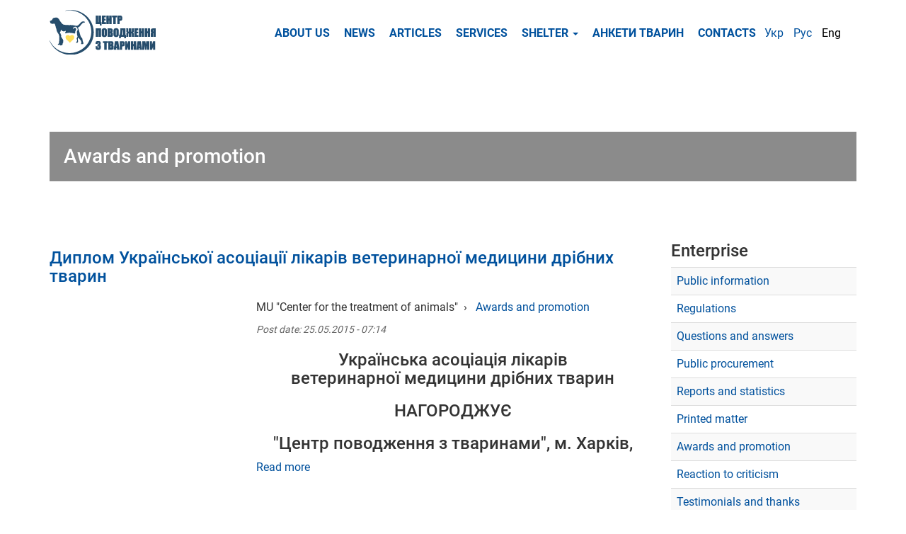

--- FILE ---
content_type: text/html; charset=utf-8
request_url: https://animals.kharkov.ua/en/rozdil-saytu/nagrady-i-pooshchreniya
body_size: 7845
content:
<!DOCTYPE html>
<html lang="en" dir="ltr"
  xmlns:fb="http://ogp.me/ns/fb#"
  xmlns:og="http://ogp.me/ns#"
  xmlns:article="http://ogp.me/ns/article#"
  xmlns:book="http://ogp.me/ns/book#"
  xmlns:profile="http://ogp.me/ns/profile#"
  xmlns:video="http://ogp.me/ns/video#"
  xmlns:product="http://ogp.me/ns/product#">
<head>
  <link rel="profile" href="http://www.w3.org/1999/xhtml/vocab" />
  <meta name="viewport" content="width=device-width, initial-scale=1.0">
  <meta http-equiv="Content-Type" content="text/html; charset=utf-8" />
<link rel="shortcut icon" href="https://animals.kharkov.ua/files/animals/%D0%BB%D0%BE%D0%B3%D0%BE%20%D0%B2%D0%B5%D0%BA%D1%82%D0%BE%D1%80%20%D1%81%20%D1%82%D0%B5%D0%BA%D1%81%D1%82%D0%BE%D0%BC%20%282%29%20%281%29.png" type="image/png" />
<link rel="alternate" type="application/rss+xml" title="RSS - 	Awards and promotion" href="https://animals.kharkov.ua/en/taxonomy/term/149/feed" />
<meta name="abstract" content="Гостиница (передержка) для животных в Харькове, Дрессировка собак, Кремация и кладбище для животных в Харькове" />
<meta name="robots" content="follow, index" />
<meta name="generator" content="Drupal 7 (http://drupal.org)" />
<link rel="canonical" href="https://animals.kharkov.ua/en/rozdil-saytu/nagrady-i-pooshchreniya" />
<link rel="shortlink" href="https://animals.kharkov.ua/en/taxonomy/term/149" />
<meta name="geo.position" content="49.896391,36.28412" />
<meta name="geo.placename" content="Центр обращения с животными, Харьков, Украина" />
<meta name="geo.region" content="UA-KH" />
<meta name="icbm" content="49.896391,36.28412" />
<meta property="og:site_name" content="КП Центр обращения с животными" />
<meta property="og:type" content="article" />
<meta property="og:title" content="Awards and promotion" />
<meta property="og:url" content="https://animals.kharkov.ua/en/rozdil-saytu/nagrady-i-pooshchreniya" />
<meta name="twitter:card" content="summary" />
<meta name="twitter:site" content="@animals_kharkov" />
<meta name="twitter:title" content="Awards and promotion" />
<meta name="twitter:url" content="https://animals.kharkov.ua/en/rozdil-saytu/nagrady-i-pooshchreniya" />
<meta itemprop="name" content="Awards and promotion" />
<meta name="dcterms.title" content="Awards and promotion" />
<meta name="dcterms.type" content="Text" />
<meta name="dcterms.format" content="text/html" />
<meta name="dcterms.identifier" content="https://animals.kharkov.ua/en/rozdil-saytu/nagrady-i-pooshchreniya" />
  <title>Awards and promotion | | КП Центр обращения с животными | Приют для животных, ветклиника, гостиница для животных, дрессировка собак, кремация и кладбище для животных в Харькове</title>
  <link type="text/css" rel="stylesheet" href="https://animals.kharkov.ua/files/animals/css/css_lQaZfjVpwP_oGNqdtWCSpJT1EMqXdMiU84ekLLxQnc4.css" media="all" />
<link type="text/css" rel="stylesheet" href="https://animals.kharkov.ua/files/animals/css/css_YmuMqUm--85MDg6GF8xFt60xnxOSYeKArfr5yk0-sVc.css" media="all" />
<link type="text/css" rel="stylesheet" href="https://animals.kharkov.ua/files/animals/css/css_wwmn5wvVXiZgyVeA1q9XX-PLYUVzVFfr9f1medVTqq4.css" media="all" />
<link type="text/css" rel="stylesheet" href="https://cdn.jsdelivr.net/npm/bootstrap@3.3.7/dist/css/bootstrap.min.css" media="all" />
<link type="text/css" rel="stylesheet" href="https://cdn.jsdelivr.net/npm/@unicorn-fail/drupal-bootstrap-styles@0.0.2/dist/3.3.1/7.x-3.x/drupal-bootstrap.min.css" media="all" />
<link type="text/css" rel="stylesheet" href="https://animals.kharkov.ua/files/animals/css/css_p_QrfgXVj0kVi3nuU-BE8aeP5Jay8REOuaUTQiPJltA.css" media="all" />
  <!-- HTML5 element support for IE6-8 -->
  <!--[if lt IE 9]>
    <script src="https://cdn.jsdelivr.net/html5shiv/3.7.3/html5shiv-printshiv.min.js"></script>
  <![endif]-->
  <script src="//code.jquery.com/jquery-1.10.2.min.js"></script>
<script>window.jQuery || document.write("<script src='/sites/all/modules/jquery_update/replace/jquery/1.10/jquery.min.js'>\x3C/script>")</script>
<script src="https://animals.kharkov.ua/files/animals/js/js_dWhBODswdXXk1M5Z5nyqNfGljmqwxUwAK9i6D0YSDNs.js"></script>
<script src="https://cdn.jsdelivr.net/npm/bootstrap@3.3.7/dist/js/bootstrap.min.js"></script>
<script src="https://animals.kharkov.ua/files/animals/js/js_0QWwRNbbvImrBYNqDyMEN64o0QEdvTHYFlp9CfFrPhk.js"></script>
<script>(function(i,s,o,g,r,a,m){i["GoogleAnalyticsObject"]=r;i[r]=i[r]||function(){(i[r].q=i[r].q||[]).push(arguments)},i[r].l=1*new Date();a=s.createElement(o),m=s.getElementsByTagName(o)[0];a.async=1;a.src=g;m.parentNode.insertBefore(a,m)})(window,document,"script","https://www.google-analytics.com/analytics.js","ga");ga("create", "UA-103083367-1", {"cookieDomain":"auto"});ga("set", "anonymizeIp", true);ga("send", "pageview");</script>
<script src="https://animals.kharkov.ua/files/animals/js/js_WVkMLCSJrGcwGp6GpQyUZh0uUPOTx2BfSUwXWoYyTC4.js"></script>
<script>jQuery.extend(Drupal.settings, {"basePath":"\/","pathPrefix":"en\/","ajaxPageState":{"theme":"pets","theme_token":"0Xj0pBjvQqgvW501jKaxxvEmLSAOYcZDzU9hCq5Vz9E","js":{"sites\/all\/modules\/addthis\/addthis.js":1,"sites\/all\/themes\/bootstrap\/js\/bootstrap.js":1,"\/\/code.jquery.com\/jquery-1.10.2.min.js":1,"0":1,"misc\/jquery-extend-3.4.0.js":1,"misc\/jquery.once.js":1,"misc\/drupal.js":1,"https:\/\/cdn.jsdelivr.net\/npm\/bootstrap@3.3.7\/dist\/js\/bootstrap.min.js":1,"sites\/all\/libraries\/colorbox\/jquery.colorbox-min.js":1,"sites\/all\/modules\/colorbox\/js\/colorbox.js":1,"sites\/all\/modules\/colorbox\/styles\/default\/colorbox_style.js":1,"sites\/all\/modules\/colorbox\/js\/colorbox_load.js":1,"sites\/all\/modules\/google_analytics\/googleanalytics.js":1,"1":1,"sites\/all\/themes\/pets\/js\/main.js":1},"css":{"modules\/system\/system.base.css":1,"modules\/field\/theme\/field.css":1,"modules\/node\/node.css":1,"sites\/all\/modules\/views\/css\/views.css":1,"sites\/all\/modules\/ckeditor\/css\/ckeditor.css":1,"sites\/all\/modules\/colorbox\/styles\/default\/colorbox_style.css":1,"sites\/all\/modules\/ctools\/css\/ctools.css":1,"modules\/locale\/locale.css":1,"sites\/all\/modules\/hierarchical_select\/hierarchical_select.css":1,"https:\/\/cdn.jsdelivr.net\/npm\/bootstrap@3.3.7\/dist\/css\/bootstrap.min.css":1,"https:\/\/cdn.jsdelivr.net\/npm\/@unicorn-fail\/drupal-bootstrap-styles@0.0.2\/dist\/3.3.1\/7.x-3.x\/drupal-bootstrap.min.css":1,"sites\/all\/themes\/pets\/css\/style.css":1,"sites\/all\/themes\/pets\/css\/language-switcher.css":1,"sites\/all\/themes\/pets\/css\/statistics-page-about-us.css":1,"sites\/all\/themes\/pets\/css\/vaccination.css":1}},"colorbox":{"opacity":"0.85","current":"{current} of {total}","previous":"\u00ab Prev","next":"Next \u00bb","close":"Close","maxWidth":"98%","maxHeight":"98%","fixed":true,"mobiledetect":true,"mobiledevicewidth":"480px"},"googleanalytics":{"trackOutbound":1,"trackMailto":1,"trackDownload":1,"trackDownloadExtensions":"7z|aac|arc|arj|asf|asx|avi|bin|csv|doc(x|m)?|dot(x|m)?|exe|flv|gif|gz|gzip|hqx|jar|jpe?g|js|mp(2|3|4|e?g)|mov(ie)?|msi|msp|pdf|phps|png|ppt(x|m)?|pot(x|m)?|pps(x|m)?|ppam|sld(x|m)?|thmx|qtm?|ra(m|r)?|sea|sit|tar|tgz|torrent|txt|wav|wma|wmv|wpd|xls(x|m|b)?|xlt(x|m)|xlam|xml|z|zip","trackColorbox":1},"bootstrap":{"anchorsFix":"0","anchorsSmoothScrolling":"0","formHasError":1,"popoverEnabled":1,"popoverOptions":{"animation":1,"html":0,"placement":"right","selector":"","trigger":"click","triggerAutoclose":1,"title":"","content":"","delay":0,"container":"body"},"tooltipEnabled":1,"tooltipOptions":{"animation":1,"html":0,"placement":"auto left","selector":"","trigger":"hover focus","delay":0,"container":"body"}}});</script>
</head>
<body class="html not-front not-logged-in two-sidebars page-taxonomy page-taxonomy-term page-taxonomy-term- page-taxonomy-term-149 i18n-en">
  <div id="skip-link">
    <a href="#main-content" class="element-invisible element-focusable">Skip to main content</a>
  </div>
    <header id="navbar" role="banner" class="navbar navbar-default">
  <div class="container">
    <div class="navbar-header">
              <a class="logo navbar-btn pull-left" href="/en" title="Home">
          <img src="https://animals.kharkov.ua/files/animals/logo_0.png" alt="Home" />
        </a>
      
      
              <button type="button" class="navbar-toggle" data-toggle="collapse" data-target="#navbar-collapse">
          <span class="sr-only">Toggle navigation</span>
          <span class="icon-bar"></span>
          <span class="icon-bar"></span>
          <span class="icon-bar"></span>
        </button>
          </div>

          <div class="navbar-collapse collapse" id="navbar-collapse">
        <nav role="navigation">
                      <ul class="menu nav navbar-nav"><li class="first leaf"><a href="/en/rozdil-saytu/kp-centr-obrashcheniya-s-zhivotnymi" title="">About us</a></li>
<li class="leaf"><a href="/en/media/news" title="">News</a></li>
<li class="leaf"><a href="/en/media/articles" title="">Articles</a></li>
<li class="expanded"><a href="http://service.animals-city.org/" title="Services">Services</a></li>
<li class="expanded dropdown"><a href="/en/system/shelter-homeless-animals" title="Temporary Animal Care Center" class="dropdown-toggle" data-toggle="dropdown">Shelter <span class="caret"></span></a><ul class="dropdown-menu"><li class="first leaf"><a href="/en/system/shelter-homeless-animals" title="">About shelter</a></li>
<li class="leaf"><a href="/en/system/help-animal-shelter" title="">Help shelter</a></li>
<li class="leaf"><a href="/en/inquirer/transfer-animal-welfare-center-families-during-search-owners" title="Overexposure">Home overwork</a></li>
<li class="leaf"><a href="/en/system/reception-animals-shelter-and-transfer-shelter" title="Reception of animals in a shelter and transfer from a shelter">Reception/transfer of animals</a></li>
<li class="leaf"><a href="/en/media/transfer-animals-shelter-new-owners" title="">How to get an animal from a shelter</a></li>
<li class="last leaf"><a href="/en/system/our-banner" title="Participation">Our Banner</a></li>
</ul></li>
<li class="leaf"><a href="https://animals-city.org/" title="">Анкети тварин</a></li>
<li class="last leaf"><a href="/en/contact" title="">Contacts</a></li>
</ul>                                            <div class="region region-navigation">
    <section id="block-locale-language" class="block block-locale clearfix">

      
  <div class="block-content">
    <ul class="language-switcher-locale-url"><li class="uk first"><a href="/uk/rozdil-saytu/nagrady-i-pooshchreniya" class="language-link" xml:lang="uk" title="Нагороди та заохочення">Укр</a></li>
<li class="ru"><a href="/ru/rozdil-saytu/nagrady-i-pooshchreniya" class="language-link" xml:lang="ru" title="	Awards and promotion">Рус</a></li>
<li class="en last active"><a href="/en/rozdil-saytu/nagrady-i-pooshchreniya" class="language-link active" xml:lang="en" title="	Awards and promotion">Eng</a></li>
</ul>  </div>

</section>
  </div>
                  </nav>
      </div>
      </div>
</header>




<div class="main-container container">

  <header role="banner" id="page-header">
    
      </header> <!-- /#page-header -->

    <div class="row">
    <div class="col-sm-12">
        <div class="region region-services-hero">
    <section id="block-views-hero-for-taxonomy-block" class="block block-views clearfix">

      
  <div class="block-content">
    <div class="view view-hero-for-taxonomy view-id-hero_for_taxonomy view-display-id-block view-dom-id-58180d8a43388a52e6a810c5b4e4f56f">
        
  
  
      <div class="view-content">
        <div class="views-row views-row-1 views-row-odd views-row-first views-row-last">
      
          <h2 class="field-content block-title">	Awards and promotion</h2>    
  <div class="views-field views-field-field-image">        <div class="field-content"></div>  </div>  </div>
    </div>
  
  
  
  
  
  
</div>  </div>

</section>
  </div>
    </div>
  </div>
  
  

  <div class="row">
    <section class="col-sm-9">
            <a id="main-content"></a>
                    <h1 class="page-header">	Awards and promotion</h1>
                                                                <div class="region region-content">
    <section id="block-system-main" class="block block-system clearfix">

      
  <div class="block-content">
    <div class="term-listing-heading"><div id="taxonomy-term-149" class="taxonomy-term vocabulary-section-site">

  
  <div class="content">
      </div>

</div>
</div><div class="contextual-links-region">
  <div class="row">

    <!-- Needed to activate contextual links -->
    
    <div class="ds-left col-sm-12">
      <div class="field field-name-title field-type-ds field-label-hidden"><div class="field-items"><div class="field-item even"><h2><a href="/en/node/831">Диплом Української асоціації лікарів ветеринарної медицини дрібних тварин</a></h2></div></div></div>    </div>

    <div class="ds-left col-sm-4">
          </div>

    <div class="ds-middle col-sm-8">
      <div class="field field-name-taxonomy-vocabulary-2 field-type-taxonomy-term-reference field-label-hidden"><div class="field-items"><div class="field-item even"><span class="lineage-item lineage-item-level-0">MU &quot;Center for the treatment of animals&quot;</span><span class="hierarchical-select-item-separator">›</span><span class="lineage-item lineage-item-level-1"><a href="/en/rozdil-saytu/nagrady-i-pooshchreniya" class="active">	Awards and promotion</a></span></div></div></div><div class="field field-name-post-date field-type-ds field-label-inline clearfix"><div class="field-label">Post date:&nbsp;</div><div class="field-items"><div class="field-item even">25.05.2015 - 07:14</div></div></div><div class="field field-name-body field-type-text-with-summary field-label-hidden"><div class="field-items"><div class="field-item even"><h3 style="text-align: center;">Українська асоціація лікарів<br />ветеринарної медицини дрібних тварин</h3><h2 style="text-align: center;">НАГОРОДЖУЄ</h2><h3 style="text-align: center;">"Центр поводження з тваринами", м. Харків,</h3></div></div></div><div class="field field-name-node-link field-type-ds field-label-hidden"><div class="field-items"><div class="field-item even"><a href="/en/node/831" class="">Read more</a></div></div></div>    </div>

<!--    <div class="ds-right col-sm-3">-->
      <!--    </div>-->

  </div>
</div>
  </div>

</section>
  </div>
          </section>

          <aside class="col-sm-3" role="complementary">
                  <div class="region region-sidebar-first">
    <section id="block-views-vetclinic-block-4" class="block block-views clearfix">

        <h2 class="block-title">Enterprise</h2>
    
  <div class="block-content">
    <div class="view view-vetclinic view-id-vetclinic view-display-id-block_4 block-with-statistics view-dom-id-990027cbd9bfa80eec1c3cee75632acd">
        
  
  
      <div class="view-content">
      <div class="item-list">    <ul>          <li class="views-row views-row-1 views-row-odd views-row-first">  
  <div class="views-field views-field-name">        <span class="field-content"><a href="/en/company_public_information">	Public information</a></span>  </div>  
  <div class="views-field views-field-view">        <span class="field-content"><div class="view view-vetclinic view-id-vetclinic view-display-id-block_reports view-dom-id-bf23c47e415093829d1028c18a76b50a">
        
  
  
  
  
  
  
  
  
</div></span>  </div></li>
          <li class="views-row views-row-2 views-row-even">  
  <div class="views-field views-field-name">        <span class="field-content"><a href="/en/rozdil-saytu/normativnye-dokumenty">Regulations</a></span>  </div>  
  <div class="views-field views-field-view">        <span class="field-content"><div class="view view-vetclinic view-id-vetclinic view-display-id-block_reports view-dom-id-fd3ada5cbed9238ae59a664486327703">
        
  
  
  
  
  
  
  
  
</div></span>  </div></li>
          <li class="views-row views-row-3 views-row-odd">  
  <div class="views-field views-field-name">        <span class="field-content"><a href="/en/rozdil-saytu/voprosy-i-otvety">Questions and answers</a></span>  </div>  
  <div class="views-field views-field-view">        <span class="field-content"><div class="view view-vetclinic view-id-vetclinic view-display-id-block_reports view-dom-id-4f5d37e392a9285b6a84b7c12ba367fd">
        
  
  
  
  
  
  
  
  
</div></span>  </div></li>
          <li class="views-row views-row-4 views-row-even">  
  <div class="views-field views-field-name">        <span class="field-content"><a href="/en/rozdil-saytu/goszakupki">	Public procurement</a></span>  </div>  
  <div class="views-field views-field-view">        <span class="field-content"><div class="view view-vetclinic view-id-vetclinic view-display-id-block_reports view-dom-id-99bbdf00f89ef108dd76b94457d48a09">
        
  
  
  
  
  
  
  
  
</div></span>  </div></li>
          <li class="views-row views-row-5 views-row-odd">  
  <div class="views-field views-field-name">        <span class="field-content"><a href="/en/rozdil-saytu/otchety-i-statistika">	Reports and statistics</a></span>  </div>  
  <div class="views-field views-field-view">        <span class="field-content"><div class="view view-vetclinic view-id-vetclinic view-display-id-block_reports view-dom-id-d3561e3958ee92b44d323f281e0e0079">
        
  
  
      <div class="view-content">
      <div class="item-list">    <ul>          <li class="views-row views-row-1 views-row-odd views-row-first">  
  <div class="views-field views-field-name">        <span class="field-content"><a href="/en/rozdil-saytu/zvit-po-tvarinam-za-2019-rik">Звiт по тваринам за 2019 рік</a></span>  </div>  
  <div class="views-field views-field-view">        <span class="field-content"><div class="view view-vetclinic view-id-vetclinic view-display-id-block_5 view-dom-id-16d902f8c86da101b38d809911ea0267">
        
  
  
  
  
  
  
  
  
</div></span>  </div></li>
          <li class="views-row views-row-2 views-row-even">  
  <div class="views-field views-field-name">        <span class="field-content"><a href="/en/rozdil-saytu/otchet-po-zhivotnym-za-2020-god">Отчет по животным за 2020 год</a></span>  </div>  
  <div class="views-field views-field-view">        <span class="field-content"><div class="view view-vetclinic view-id-vetclinic view-display-id-block_5 view-dom-id-428e0b41862853a2039e73a0c773aed5">
        
  
  
  
  
  
  
  
  
</div></span>  </div></li>
          <li class="views-row views-row-3 views-row-odd views-row-last">  
  <div class="views-field views-field-name">        <span class="field-content"><a href="/en/rozdil-saytu/otchet-po-zhivotnym-za-2021-god">Отчет по животным за 2021 год</a></span>  </div>  
  <div class="views-field views-field-view">        <span class="field-content"><div class="view view-vetclinic view-id-vetclinic view-display-id-block_5 view-dom-id-880605622942ed73617c284af558b182">
        
  
  
  
  
  
  
  
  
</div></span>  </div></li>
      </ul></div>    </div>
  
  
  
  
  
  
</div></span>  </div></li>
          <li class="views-row views-row-6 views-row-even">  
  <div class="views-field views-field-name">        <span class="field-content"><a href="/en/rozdil-saytu/pechatnaya-produkciya">Printed matter	</a></span>  </div>  
  <div class="views-field views-field-view">        <span class="field-content"><div class="view view-vetclinic view-id-vetclinic view-display-id-block_reports view-dom-id-e4500dbce5710fe270882caae04fe6c7">
        
  
  
  
  
  
  
  
  
</div></span>  </div></li>
          <li class="views-row views-row-7 views-row-odd">  
  <div class="views-field views-field-name">        <span class="field-content"><a href="/en/rozdil-saytu/nagrady-i-pooshchreniya" class="active">	Awards and promotion</a></span>  </div>  
  <div class="views-field views-field-view">        <span class="field-content"><div class="view view-vetclinic view-id-vetclinic view-display-id-block_reports view-dom-id-a2fc376152c17eacee76b783a6035655">
        
  
  
  
  
  
  
  
  
</div></span>  </div></li>
          <li class="views-row views-row-8 views-row-even">  
  <div class="views-field views-field-name">        <span class="field-content"><a href="/en/rozdil-saytu/reakciya-na-kritiku">Reaction to criticism</a></span>  </div>  
  <div class="views-field views-field-view">        <span class="field-content"><div class="view view-vetclinic view-id-vetclinic view-display-id-block_reports view-dom-id-79d77cba35419ad808644ea2c9f4c425">
        
  
  
  
  
  
  
  
  
</div></span>  </div></li>
          <li class="views-row views-row-9 views-row-odd">  
  <div class="views-field views-field-name">        <span class="field-content"><a href="/en/rozdil-saytu/otzyvy-i-blagodarnosti">Testimonials and thanks	</a></span>  </div>  
  <div class="views-field views-field-view">        <span class="field-content"><div class="view view-vetclinic view-id-vetclinic view-display-id-block_reports view-dom-id-a038fc3c68e2a08547881e4e031eb1de">
        
  
  
  
  
  
  
  
  
</div></span>  </div></li>
          <li class="views-row views-row-10 views-row-even">  
  <div class="views-field views-field-name">        <span class="field-content"><a href="/en/rozdil-saytu/konferenciiseminary">	Conferences/Seminars</a></span>  </div>  
  <div class="views-field views-field-view">        <span class="field-content"><div class="view view-vetclinic view-id-vetclinic view-display-id-block_reports view-dom-id-1f7023997be9fefdfaa3d93062956aef">
        
  
  
  
  
  
  
  
  
</div></span>  </div></li>
          <li class="views-row views-row-11 views-row-odd views-row-last">  
  <div class="views-field views-field-name">        <span class="field-content"><a href="/en/rozdil-saytu/vakansii">Vacancies</a></span>  </div>  
  <div class="views-field views-field-view">        <span class="field-content"><div class="view view-vetclinic view-id-vetclinic view-display-id-block_reports view-dom-id-17c3388f2b95a511b1e649fe9eb5cfdb">
        
  
  
  
  
  
  
  
  
</div></span>  </div></li>
      </ul></div>    </div>
  
  
  
  
  
  
</div>  </div>

</section>
<section id="block-block-19" class="block block-block clearfix">

      
  <div class="block-content">
    <p style="text-align: center;"><a href="http://animals.kharkov.ua/node/39" target="_blank"><img alt="Приют для животных в Харькове" src="http://animals.kharkov.ua/files/animals/240х100(1).gif" /></a></p>  </div>

</section>
  </div>
      
                  <div class="region region-sidebar-second">
    <section id="block-block-98" class="block block-block clearfix">

      
  <div class="block-content">
    <p><a href="http://animals.kharkov.ua/node/1661"></a></p><div id="selenium-highlight"> </div>  </div>

</section>
<section id="block-block-94" class="block block-block clearfix">

        <h2 class="block-title">Join now!</h2>
    
  <div class="block-content">
    <pre><a href="https://www.facebook.com/animals.kharkov/" style="font-family: &quot;Lucida Grande&quot;, &quot;Lucida Sans Unicode&quot;, sans-serif; font-size: 13.008 px;" target="_blank"><img alt="" src="http://animals.kharkov.ua/files/animals/facebook%2032.png" style="width: 32px; height: 32px; border-width: 1px; border-style: solid; margin-top: 1px; margin-bottom: 1px;" /></a><span style="font-family: &quot;Lucida Grande&quot;, &quot;Lucida Sans Unicode&quot;, sans-serif; font-size: 13.008 px;"> </span><a href="https://twitter.com/animals_kharkov" style="font-family: &quot;Lucida Grande&quot;, &quot;Lucida Sans Unicode&quot;, sans-serif; font-size: 13.008 px;" target="_blank"><img alt="" src="http://animals.kharkov.ua/files/animals/twitter%2032.png" style="width: 32px; height: 32px; border-width: 1px; border-style: solid; margin-top: 1px; margin-bottom: 1px;" /></a><span style="font-family: &quot;Lucida Grande&quot;, &quot;Lucida Sans Unicode&quot;, sans-serif; font-size: 13.008 px;"> <a href="https://www.youtube.com/channel/UCb3spEe2mRfq8iNMfS7C2RQ" target="_blank"><img alt="" src="http://animals.kharkov.ua/files/animals/youtube%2032.png" style="width: 32px; height: 32px; border-width: 1px; border-style: solid; margin-top: 1px; margin-bottom: 1px;" /></a></span><span style="font-family: &quot;Lucida Grande&quot;, &quot;Lucida Sans Unicode&quot;, sans-serif; font-size: 13.008 px;"> <a href="https://www.linkedin.com/company-beta/5251848/" target="_blank"><img alt="" src="http://animals.kharkov.ua/files/animals/Linkedin%2032.png" style="width: 32px; height: 32px; border-width: 1px; border-style: solid; margin-top: 1px; margin-bottom: 1px;" /></a> <a href="https://goo.gl/maps/UuGZocKChZG2" target="_blank"><img alt="" src="http://animals.kharkov.ua/files/animals/Apps-Google-Maps-icon%5B1%5D.png" style="width: 32px; height: 32px; border-width: 1px; border-style: solid; margin-left: 1px; margin-right: 1px;" /></a></span>

 <a href="https://www.instagram.com/animals_kharkov/" target="_blank"><img alt="" src="http://animals.kharkov.ua/files/animals/instagram.png" style="width: 32px; height: 32px; border-width: 1px; border-style: solid; margin-top: 1px; margin-bottom: 1px;" /></a><span style="font-size: 13.008px;"> <a href="https://t.me/animals_kharkov_ua" target="_blank"><img alt="" src="http://animals.kharkov.ua/files/animals/telegram.png" style="width: 32px; height: 32px; border-width: 1px; border-style: solid; margin-top: 1px; margin-bottom: 1px;" /></a></span><span style="font-size: 13.008px;"> <a href="https://www.pinterest.com/animals_kharkov/" target="_blank"><img alt="" src="http://animals.kharkov.ua/files/animals/Pinterest-icon.png" style="width: 32px; height: 32px; border-width: 1px; border-style: solid; margin-top: 1px; margin-bottom: 1px;" /></a></span></pre>
  </div>

</section>
<section id="block-block-37" class="block block-block clearfix">

        <h2 class="block-title">Application forms for animals</h2>
    
  <div class="block-content">
    <p><a href="http://city-animals.org/adopt"><img alt="give in good hands of a puppy, the dog, the cat. cat" src="http://animals.kharkov.ua/files/animals/19961519_1706861069615243.jpg" style="width: 1257px; height: 420px;" /></a></p><p>We want to help homeless animals find their home! All  given animals vaccinated and sterilized!</p><p><a href="http://city-animals.org/adopt" target="_blank">Read More</a></p>  </div>

</section>
<section id="block-block-88" class="block block-block clearfix">

        <h2 class="block-title">Hotel for animals</h2>
    
  <div class="block-content">
    <p style="text-align: justify;"> <img alt="Hotel for dogs and cats in Kharkiv" src="http://animals.kharkov.ua/files/animals/DSC04548%5B1%5D%20%281%29.jpg " style=" width: 1257px; height: 420px; " /> Experienced veterinarians will look after your pets during your pet's vacation.  </p> <p style="text-align: justify;"> <a href="/en/hotel_pets"> Read more </a> </p>  </div>

</section>
<section id="block-block-73" class="block block-block clearfix">

        <h2 class="block-title">Preferential services</h2>
    
  <div class="block-content">
    <p> <img alt="Preferential Sterilization of Animals in Kharkiv" src="http://animals.kharkov.ua/files/animals/benefit%5B1%5D%5B1%5D.jpg" style="width: 1256px;  height: 420px; " /> </p> <p> The benefits are provided to pensioners, mothers with many children, disabled persons.  </p> <p> <a href="/en/uslugi/lgotnaya-sterilizaciya-kastraciya-zhivotnyh">Read more</a> </p>  </div>

</section>
  </div>
            </aside>  <!-- /#sidebar-second -->
    
  </div>
</div>




  <div id="contacts">
    <div class="container">
      <div class="row">
          <div class="region region-contacts">
    <section id="block-block-59" class="col-md-3 col-sm-6 block block-block clearfix">

      
  <div class="block-content">
    <h3> Address:</h3><p>61031 Kharkov</p><p>pr-t Gagarina, 358</p>  </div>

</section>
<section id="block-block-62" class="col-md-3 col-sm-6 block block-block clearfix">

      
  <div class="block-content">
    <p><a href="https://www.facebook.com/animals.kharkov/" style="font-size: 13.008px;" target="_blank"><img alt="" src="http://animals.kharkov.ua/files/animals/facebook%2032.png" style="width: 32px; height: 32px; border-width: 1px; border-style: solid; margin-top: 1px; margin-bottom: 1px;" /></a><span style="font-size: 13.008px;"> </span><a href="https://twitter.com/animals_kharkov" style="font-size: 13.008px;" target="_blank"><img alt="" src="http://animals.kharkov.ua/files/animals/twitter%2032.png" style="width: 32px; height: 32px; border-width: 1px; border-style: solid; margin-top: 1px; margin-bottom: 1px;" /></a><span style="font-size: 13.008px;"> <a href="https://www.youtube.com/channel/UCb3spEe2mRfq8iNMfS7C2RQ" target="_blank"><img alt="" src="http://animals.kharkov.ua/files/animals/youtube%2032.png" style="width: 32px; height: 32px; border-width: 1px; border-style: solid; margin-top: 1px; margin-bottom: 1px;" /></a></span><span style="font-size: 13.008px;"> <a href="https://www.linkedin.com/company-beta/5251848/" target="_blank"><img alt="" src="http://animals.kharkov.ua/files/animals/Linkedin%2032.png" style="width: 32px; height: 32px; border-width: 1px; border-style: solid; margin-top: 1px; margin-bottom: 1px;" /> </a><a href="https://goo.gl/maps/UuGZocKChZG2" target="_blank"><img alt="" src="http://animals.kharkov.ua/files/animals/Apps-Google-Maps-icon%5B1%5D.png" style="width: 32px; height: 32px; border-width: 1px; border-style: solid; margin-left: 1px; margin-right: 1px;" /></a></span> <a href="https://www.instagram.com/animals_kharkov/" target="_blank"><img alt="" src="http://animals.kharkov.ua/files/animals/instagram.png" style="width: 32px; height: 32px; border-width: 1px; border-style: solid; margin-top: 1px; margin-bottom: 1px;" /></a><span style="font-size: 13.008px;"> <a href="https://t.me/animals_kharkov_ua" target="_blank"><img alt="" src="http://animals.kharkov.ua/files/animals/telegram.png" style="width: 32px; height: 32px; border-width: 1px; border-style: solid; margin-top: 1px; margin-bottom: 1px;" /></a></span><span style="font-size: 13.008px;"> <a href="https://www.pinterest.com/animals_kharkov/" target="_blank"><img alt="" src="http://animals.kharkov.ua/files/animals/Pinterest-icon.png" style="width: 32px; height: 32px; border-width: 1px; border-style: solid; margin-top: 1px; margin-bottom: 1px;" /></a></span></p>  </div>

</section>
<section id="block-block-61" class="col-md-3 col-sm-6 block block-block clearfix">

      
  <div class="block-content">
    <h3> E-mail:</h3><p><a href="mailto:pochta@animals.kharkov.ua">pochta@animals.kharkov.ua</a></p>  </div>

</section>
<section id="block-block-60" class="col-md-3 col-sm-6 block block-block clearfix">

      
  <div class="block-content">
    <h3> Hours:</h3>

<p>Mon - Fri 8:00 to 17:30</p>

<p> </p>

<h3> Veterinary clinic</h3>

<p>every day 9:00 to 17:00</p>
  </div>

</section>
  </div>
      </div>
    </div>
  </div>

  <footer class="google-map-wrapper">
      <div class="region region-gmap">
    <section id="block-block-57" class="block block-block clearfix">

      
  <div class="block-content">
    <iframe src="https://www.google.com/maps/embed?pb=!1m14!1m8!1m3!1d10280.231533405617!2d36.2839141!3d49.8977166!3m2!1i1024!2i768!4f13.1!3m3!1m2!1s0x0%3A0x89a85159e3e28171!2z0KbQtdC90YLRgCDQvtCx0YDQsNGJ0LXQvdC40Y8g0YEg0LbQuNCy0L7RgtC90YvQvNC4!5e0!3m2!1sru!2sua!4v1494158870252" width="100%" height="450" frameborder="0" style="border:0" allowfullscreen></iframe>  </div>

</section>
  </div>
  </footer>

  <footer class="footer site-footer">
    <div class="container">
        <div class="region region-footer">
    <section id="block-block-56" class="block block-block clearfix">

      
  <div class="block-content">
    Animal care center © 2009. Privacy Policy  </div>

</section>
<section id="block-block-7" class="block block-block clearfix">

      
  <div class="block-content">
    <!--LiveInternet counter--><script type="text/javascript"><!--
document.write("<a href='http://www.liveinternet.ru/click' "+
"target=_blank><img src='//counter.yadro.ru/hit?t26.6;r"+
escape(document.referrer)+((typeof(screen)=="undefined")?"":
";s"+screen.width+"*"+screen.height+"*"+(screen.colorDepth?
screen.colorDepth:screen.pixelDepth))+";u"+escape(document.URL)+
";"+Math.random()+
"' alt='' title='LiveInternet: показано число посетителей за"+
" сегодня' "+
"border='0' width='88' height='15'><\/a>")
//--></script><!--/LiveInternet-->  </div>

</section>
  </div>
    </div>
  </footer>
  <script src="https://animals.kharkov.ua/files/animals/js/js_MLVgtzZ1ORq9krYqkeOsRay6ou_T-0QZytivuM9tTT8.js"></script>
<script src="https://animals.kharkov.ua/files/animals/js/js_MRdvkC2u4oGsp5wVxBG1pGV5NrCPW3mssHxIn6G9tGE.js"></script>
</body>
</html>


--- FILE ---
content_type: text/css
request_url: https://animals.kharkov.ua/files/animals/css/css_p_QrfgXVj0kVi3nuU-BE8aeP5Jay8REOuaUTQiPJltA.css
body_size: 12976
content:
@font-face{font-family:Roboto;font-style:normal;font-weight:100;src:url(/sites/all/themes/pets/fonts/Roboto-normal-100.woff) format("woff");unicode-range:U+0-10FFFF}@font-face{font-family:Roboto;font-style:normal;font-weight:300;src:url(/sites/all/themes/pets/fonts/Roboto-normal-300.woff) format("woff");unicode-range:U+0-10FFFF}@font-face{font-family:Roboto;font-style:normal;font-weight:400;src:url(/sites/all/themes/pets/fonts/Roboto-normal-400.woff) format("woff");unicode-range:U+0-10FFFF}@font-face{font-family:Roboto;font-style:normal;font-weight:500;src:url(/sites/all/themes/pets/fonts/Roboto-normal-500.woff) format("woff");unicode-range:U+0-10FFFF}@font-face{font-family:Roboto;font-style:normal;font-weight:700;src:url(/sites/all/themes/pets/fonts/Roboto-normal-700.woff) format("woff");unicode-range:U+0-10FFFF}@font-face{font-family:Roboto;font-style:normal;font-weight:900;src:url(/sites/all/themes/pets/fonts/Roboto-normal-900.woff) format("woff");unicode-range:U+0-10FFFF}body{font-family:'Roboto',sans-serif;font-weight:400;font-size:16px;}h1.page-header{font-size:28px;margin-top:25px;}h2{font-size:24px;}a{color:#00519d;}img{max-width:100%;height:auto !important;}img[align=right]{margin:0 0 0 15px !important;}img[align=left]{margin:0 15px 0 0 !important;}.jumbotron p{font-weight:400;}.field-type-taxonomy-term-reference{padding:10px 0;}.submitted{color:#00519d;}#top{background:#c1c1c1;color:#fff;}.menu.info{margin-bottom:0;overflow:hidden;text-align:right;width:100%;padding-left:0;}.menu.info > li:first-child{float:left;}.menu.info > li{display:inline-block;line-height:40px;vertical-align:middle;}.menu.info > li:last-child{font-size:27px;padding:0 0 0 15px;}.navbar{margin:6px 0;}.navbar-default{background-color:transparent;border:0 none;box-shadow:none;}.navbar-nav{float:right;padding-top:15px;}.navbar-default .navbar-nav > li > a{color:#00519d;font-weight:700 !important;line-height:3.3;padding:0 5px 0 15px;text-transform:uppercase;}.navbar.container,.navbar.container-fluid{padding:6px 0 0;margin:0;}.dropdown-menu > .active > a,.dropdown-menu > .active > a:hover,.dropdown-menu > .active > a:focus{background-color:#00519d;}.site-mission{background-color:#00519d;color:#fff;font-weight:500;text-align:center;padding:10px 0;margin:6px 0;}.site-mission .block-content{padding:0 30px;}@media (max-width:991px){.site-mission .block-content{padding:0;}}#place1{background:url(/sites/all/themes/pets/images/place1.jpg) no-repeat 50%;background-size:cover;padding-top:50px;text-align:right;min-height:450px;}#place1 .content-wrapper{color:#fff;text-shadow:0 0 10px rgba(0,0,0,0.75);}#place1 .content-wrapper h2{font-size:90px;font-weight:300;line-height:1;color:#fff;}#place1 .content-wrapper h2 span{font-weight:700;}@media (max-width:991px){#place1 .content-wrapper h2{font-size:55px;}}#place1 .content-wrapper p{font-size:24px;}#block-views-test-block-1 h2{font-size:48px;}#block-views-test-block-1 h3{margin-bottom:10px;}#block-views-test-block-1 .field-name-body{line-height:1.2;color:#bbb;margin-bottom:20px;}#block-views-test-block-1 .views-row{width:49%;display:inline-block;vertical-align:top;}#block-views-test-block-1 .field-name-field-image .field-item{text-align:center;}#block-views-test-block-1 .field-name-field-image .field-item img{border:1px #ccc solid;display:inline-block;margin-bottom:20px;}@media(max-width:768px){#block-views-test-block-1{width:100%;max-width:600px;margin:0 auto;}#block-views-test-block-1 .views-row{width:100%;}#block-views-test-block-1 .field-name-field-image .field-item{text-align:left;}#block-views-test-block-1 .field-name-field-image .field-item img{margin-bottom:10px;margin-top:20px;}}#block-views-test-block-1 h3{margin-top:0;font-size:16px;font-weight:400;}#block-views-test-block-1 h3 a{color:#fff;}#block-views-test-block-1 .view-footer{text-align:right;}#block-views-test-block-1 .view-footer a,#block-views-test-block-1 .view-footer a:hover{color:#fff;}.page-taxonomy .field-name-body,.view-id-test .field-name-body{text-align:justify;}#pre-content .block-content{font-weight:400;columns:2;}@media (max-width:991px){#pre-content .block-content{columns:1;}}#pre-content{color:#777;background:#eaeaea;padding:45px 25px 65px;}#pre-content h2{font-size:48px;margin-top:0;margin-bottom:32px;color:#777;}.main-container{padding-bottom:25px;}.main-container .region-content{padding-top:15px;}.front-services-3{padding:25px 0 50px;}.front-services-3 .block{position:relative;margin-bottom:15px;}.front-services-3 .block h2{text-align:center;position:absolute;bottom:15px;left:15px;right:15px;background:rgba(100,100,100,0.75);padding:15px 0;color:#fff;}.front-services-3 .block h2.pointered{cursor:pointer;}@media (max-width:768px){.front-services-3 .block{margin:0 auto 15px;max-width:600px;}}.front-media{padding:25px 0 50px;background-color:#615d5c;}.front-media h2{color:#fff;margin-bottom:25px;}.front-media .views-field-title{padding-bottom:10px;display:block;}.front-media .views-field-title a{display:block;color:#fff;}.front-media .more-link{padding-top:10px;font-weight:500;text-decoration:underline;}.front-media .more-link a{color:#fff;}.front-services{padding:25px 0 50px;}.front-services h2{padding-bottom:15px;}.front-services img{border-radius:50%;max-width:115px;margin-right:20px;}@media (max-width:992px){.front-services{text-align:center;}.front-services img{display:block;float:none !important;margin:0 auto 10px;max-width:220px;}}#contacts,.site-footer{background:#00519d;padding:10px 0 25px;color:#fff;}#contacts{margin-bottom:6px;}#contacts a{color:#fff;}.footer{margin-top:0;padding-top:25px;border:0 none;}.field-name-field-addthis{padding:10px 0;}.region-sidebar-second,.region-sidebar-first{padding-top:25px;}.region-sidebar-second h2.block-title{background:#00519d;color:#fff;padding:5px 15px;font-size:20px;margin-bottom:0;}.region-services-hero .block.show-hero{position:relative;min-height:200px;margin-bottom:25px;}.region-services-hero .block.show-hero h2{position:absolute;left:0;right:0;top:0;background-color:rgba(100,100,100,0.75);padding:20px;color:#fff;font-size:28px;margin-top:0;}@media (min-width:768px){.region-services-hero .block.show-hero h2{bottom:25px;top:auto;}}#navbar{height:auto !important;}#navbar .container.fixed{position:fixed;z-index:999;background-color:rgba(255,255,255,.95);width:100%;top:0;border-bottom:2px #00519d solid;}.ds-middle .field-name-field-price{font-size:24px;font-weight:300;padding-bottom:10px;}.ds-middle .field-name-body ul{padding-left:0;margin-left:20px;}.field-name-field-foto{text-align:center;}.field-name-field-foto .field-item{display:inline-block;vertical-align:top;background-color:#eee;border:1px #ccc solid;padding:5px;border-radius:6px;margin:5px;}.field-name-field-foto .field-item img{border:1px #ddd solid;}.view-memorial article{position:relative;}.view-memorial article header{bottom:10px;left:12px;position:absolute;right:12px;text-align:center;}.view-memorial article header h2{background-color:rgba(255,255,255,.7);font-size:18px;padding:5px 0;}.page-contact #block-block-43 .block-content table{background:#fff;border:0 none;width:100%;font-size:14px;}.page-contact #block-block-43 .block-content table tr:nth-child(odd){background:#fafafa;}.page-contact #block-block-43 .block-content table td{border:0 none;border-bottom:1px #ccc solid;padding:5px 10px;vertical-align:top;}.page-contact #block-block-43 .block-content table td address{margin:5px 0;}.site-footer a{color:#fff;}.field-name-field-foto .field-item{border:0 none !important;background-color:transparent !important;padding:0 !important;margin:0 !important;border-radius:0 !important;max-width:100%;}.field-name-field-foto .field-item img{max-width:100%;margin-bottom:20px;}.field-name-field-foto .galleryformatter .gallery-slides,.field-name-field-foto .galleryformatter .gallery-thumbs{max-width:100% !important;}.galleryformatter-greenarrows .gallery-slides .panel-overlay .overlay-inner{min-height:80px;}.gallery-processed .gallery-frame{width:auto;}.field .field-label{font-weight:400;}.field-name-post-date{color:#666;font-style:italic;font-size:14px;}.views-field-field-rss{text-align:right;padding-left:0 !important;line-height:1;vertical-align:bottom !important;}.views-field-field-rss a{display:inline-block;width:16px;height:16px;overflow:hidden;text-indent:-9999px;text-align:left;background:url(/sites/all/themes/pets/images/rss_32.png) no-repeat 50%;background-size:cover;vertical-align:middle;}.field-name-node-link{margin-top:10px;}@media (max-width:767px){.navbar{margin:0 !important;}.menu-active{overflow:hidden;}.navbar-collapse{overflow:hidden;background:#fff;height:0 !important;transition:height 0.3s linear !important;display:block !important;z-index:999;}.menu-active .navbar-collapse{height:calc(100vh - 79px) !important;}.navbar-collapse nav{align-items:center !important;justify-content:flex-start !important;margin:0 -15px;height:100%;overflow-y:auto;}.navbar-nav{float:none;margin:0 0 20px;padding:0;width:100%;}.navbar-nav li{border-bottom:1px solid #e7e7e7;}.navbar-nav .dropdown-menu{padding:0;margin:0;}.navbar-nav .caret{position:relative;top:-2px;}.navbar-nav .dropdown-menu li:last-child{border:none;}.language-switcher-locale-url{padding:0 0 20px;}.navbar-toggle{height:34px;width:44px;}.navbar-toggle .icon-bar{position:absolute;left:50%;top:9px;transform:translate(-50%,0);margin:0 !important;transition:transform 0.2s linear,opacity 0.2s linear;}.navbar-toggle .icon-bar + .icon-bar{top:15px;}.navbar-toggle .icon-bar + .icon-bar + .icon-bar{top:21px;}.menu-active .navbar-toggle .icon-bar{top:50%;transform:translate(-50%,-50%) rotate(45deg);}.menu-active .navbar-toggle .icon-bar + .icon-bar + .icon-bar{top:50%;transform:translate(-50%,-50%) rotate(-45deg);}.menu-active .navbar-toggle span:nth-child(3){opacity:0;}}@media (max-width:767px){.block-with-statistics .views-row .views-field-name + .views-field-view{position:static !important;height:auto !important;opacity:1 !important;visibility:visible !important;background:none !important;}.block-with-statistics .views-row .views-field-name + .views-field-view .views-row{border:none;background:none !important;}.block-with-statistics .views-row .views-field-name + .views-field-view ul{background:#fff;border-top:1px solid #ddd;}.block-with-statistics .views-row .views-field-name + .views-field-view ul a{font-size:13px;padding-left:35px !important;position:relative;}.block-with-statistics .views-row .views-field-name + .views-field-view ul a:before{position:absolute;top:15px;left:24px;width:5px;height:5px;border-radius:50%;background:#00519d;opacity:0.6;content:'';}}
.navbar-collapse nav{display:flex;justify-content:flex-end;align-items:center;flex-direction:column;}.language-switcher-locale-url{margin:0;padding-left:20px;display:flex;align-items:center;padding-top:15px;}.language-switcher-locale-url li{list-style:none;padding:0 7px;}.language-switcher-locale-url li a{text-decoration:none;}.language-switcher-locale-url li a:hover{color:#000;}.language-switcher-locale-url li.active a{color:#000;}@media (min-width:768px){.navbar-collapse nav{display:flex;justify-content:flex-end;align-items:center;flex-direction:row;}.language-switcher-locale-url{padding-left:0;}}
.block-with-statistics ul{list-style:none;margin:0;padding:0;}.block-with-statistics .item-list > ul > .views-row-odd{background-color:#f9f9f9;}.block-with-statistics .item-list > ul > .views-row{border-top:1px solid #ddd;line-height:1.4;position:relative;vertical-align:top;}.block-with-statistics .item-list > ul > .views-row .views-field-name a,.block-with-statistics .item-list > ul > .views-row .views-field-title a{line-height:1.4;padding:8px;display:block;}.block-with-statistics .views-row .views-field-name + .views-field-view{background-color:#f9f9f9;position:absolute;right:100%;top:-1px;width:100%;opacity:0;height:0;visibility:hidden;transition:.3s linear;}.block-with-statistics .views-row .views-field-name + .views-field-view ul > .views-row > .views-field-name + .views-field-view{position:static;height:0;opacity:0;visibility:hidden;transition:.3s linear;}.block-with-statistics .views-row .views-field-name + .views-field-view ul > .views-row:after{position:absolute;bottom:-25px;height:25px;width:100%;display:block;content:'';left:0;}.block-with-statistics .views-row:hover .views-field-name + .views-field-view ul > .views-row:hover > .views-field-name + .views-field-view,.block-with-statistics .views-row:hover .views-field-name + .views-field-view{height:auto;cursor:pointer;visibility:visible;opacity:1;transition:.3s linear;}.page-taxonomy-term-275 .view-hero-for-taxonomy .img-responsive{width:100%;}
#block-bean-bean-block-shelter-vaccination{margin-top:30px;}.front .region-contacts{display:flex;flex-wrap:wrap;justify-content:center;}.front .region-contacts .block{padding:0 10px;}@media (min-width:1200px){.front .region-contacts .col-md-3{width:20%;}}#block-bean-animal-logo .block-content{display:flex;justify-content:center;margin-bottom:45px;}#block-bean-animal-logo .block-content .field-name-field-image{max-width:600px;}

--- FILE ---
content_type: application/javascript; charset=UTF-8
request_url: https://animals.kharkov.ua/files/animals/js/js_WVkMLCSJrGcwGp6GpQyUZh0uUPOTx2BfSUwXWoYyTC4.js
body_size: 2475
content:
(function ($) {
  Drupal.behaviors.petsServices = {
    attach: function (context, settings) {

      navbarFixer();
      $(window).scroll(function () {
        navbarFixer();
      });

      var heroBlocks = $('.region-services-hero .block');
      if (heroBlocks.length) {
        $('h1.page-header').css('display', 'none');
        heroBlocks.addClass('show-hero');
      }

      // Run for front page only.
      if ($('body').hasClass('front')) {
        $('.front-services-3 .block', context).once('pets-service', function () {
          var $this = $(this);
          var newLocation = $this.find('.block-content a').attr('href');
          if (newLocation !== undefined) {
            $this.find('h2').addClass('pointered').on('click', function (e) {
              window.location.href = newLocation;
              e.preventDefault();
            });
          }
        });
      }

      function navbarFixer() {

        var navbarWrapper = $('#navbar');
        var navbarContainer = navbarWrapper.find('.container');

        navbarWrapper.height(navbarContainer.height());

        navbarContainer.each(function () {

          // console.log(this);
          // console.log(navbarWrapper.offset().top);

          if ($(window).scrollTop() >= (navbarWrapper.offset().top + navbarWrapper.height())) {
            navbarContainer.addClass('fixed');
            // console.log('Fixed');
          }
          else {
            navbarContainer.removeClass('fixed');
            // console.log('Static');
          }

        });
      }

    }
  };
  
  Drupal.behaviors.inputMask = {
    attach: function (context, settings) {
      var telInput = $('#edit-submitted-tel', context);

      telInput.attr({
        pattern: "^\+380-\d{3}-\d{2}-\d{2}$",
        placeholder: "+380-0000-00-000",
        minlength: "13",
        maxlength: "13",
        type: "text",
        id: "edit-submitted-tel",
        name: "submitted[tel]",
        value: "",
        size: "60"
      });

      telInput.on('focus', function () {
        $(this).val("+380");

        if(telInput.val().length < 13) {
          telInput.css('border-color', '#da251c');
        }
      });

      telInput.on('focusout', function () {
        if(telInput.val().length == 13) {
          telInput.css('border-color', '#ccc');
        }
      });
    },
  };

setTimeout(function(){  
  var opener = document.querySelector('.navbar-header .navbar-toggle');

	if (opener !== null) {
	opener.addEventListener('click', function() {
	document.body.classList.toggle('menu-active');
	})
} }, 100);


}(jQuery));

;


--- FILE ---
content_type: text/plain
request_url: https://www.google-analytics.com/j/collect?v=1&_v=j102&aip=1&a=992298752&t=pageview&_s=1&dl=https%3A%2F%2Fanimals.kharkov.ua%2Fen%2Frozdil-saytu%2Fnagrady-i-pooshchreniya&ul=en-us%40posix&dt=Awards%20and%20promotion%20%7C%20%7C%20%D0%9A%D0%9F%20%D0%A6%D0%B5%D0%BD%D1%82%D1%80%20%D0%BE%D0%B1%D1%80%D0%B0%D1%89%D0%B5%D0%BD%D0%B8%D1%8F%20%D1%81%20%D0%B6%D0%B8%D0%B2%D0%BE%D1%82%D0%BD%D1%8B%D0%BC%D0%B8%20%7C%20%D0%9F%D1%80%D0%B8%D1%8E%D1%82%20%D0%B4%D0%BB%D1%8F%20%D0%B6%D0%B8%D0%B2%D0%BE%D1%82%D0%BD%D1%8B%D1%85%2C%20%D0%B2%D0%B5%D1%82%D0%BA%D0%BB%D0%B8%D0%BD%D0%B8%D0%BA%D0%B0%2C%20%D0%B3%D0%BE%D1%81%D1%82%D0%B8%D0%BD%D0%B8%D1%86%D0%B0%20%D0%B4%D0%BB%D1%8F%20%D0%B6%D0%B8%D0%B2%D0%BE%D1%82%D0%BD%D1%8B%D1%85%2C%20%D0%B4%D1%80%D0%B5%D1%81%D1%81%D0%B8%D1%80%D0%BE%D0%B2%D0%BA%D0%B0%20%D1%81%D0%BE%D0%B1%D0%B0%D0%BA%2C%20%D0%BA%D1%80%D0%B5%D0%BC%D0%B0%D1%86%D0%B8%D1%8F%20%D0%B8%20%D0%BA%D0%BB%D0%B0%D0%B4%D0%B1%D0%B8%D1%89%D0%B5%20%D0%B4%D0%BB%D1%8F%20%D0%B6%D0%B8%D0%B2%D0%BE%D1%82%D0%BD%D1%8B%D1%85%20%D0%B2%20%D0%A5%D0%B0%D1%80%D1%8C%D0%BA%D0%BE%D0%B2%D0%B5&sr=1280x720&vp=1280x720&_u=YEBAAEABAAAAACAAI~&jid=126575643&gjid=657821495&cid=240084130.1763502554&tid=UA-103083367-1&_gid=892099067.1763502554&_r=1&_slc=1&z=1914102963
body_size: -451
content:
2,cG-351FLDJ9BX